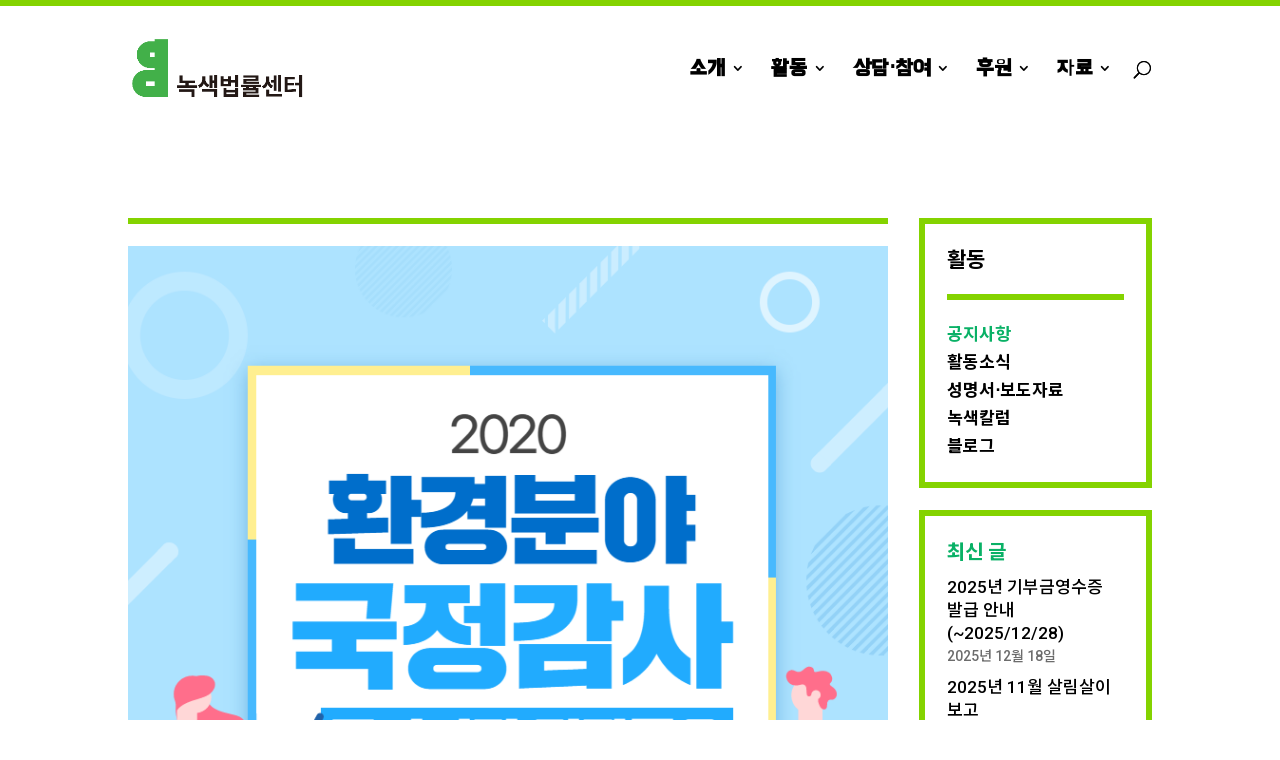

--- FILE ---
content_type: text/css; charset=UTF-8
request_url: https://greenlaw.or.kr/wp-content/uploads/wp-less/Divi-Child-Local/style-ab82de6b93.css
body_size: 2333
content:
body{word-break:keep-all;overflow-x:hidden}body,h1,h2,h3,h4,h5,h6,input,textarea,select{font-family:'Roboto','Noto Sans KR',sans-serif !important;font-weight:500}h1,h2,h3,h4,h5,h6{color:#09b166 !important;line-height:1.4}h1{font-size:35px !important}h2{font-size:27px !important}h3{font-size:23px !important}h4{font-size:20px !important}#et-main-area{padding-top:68px}#main-content,.et_pb_section{background-color:transparent}@media screen and (min-width:981px){.et_pb_section{padding:0 !important}.et_pb_post_content .et_pb_row{width:100%}}@media screen and (max-width:980px){body{font-size:16px !important}.et_pb_section{padding:0 !important}.et_pb_column .et_pb_row_inner,.et_pb_row{padding:16px 0}.et_pb_row,.container{width:90%}.et_pb_post_content .et_pb_row{width:100%}#et-main-area{padding-top:0}h1{font-size:28px !important}h2{font-size:21.6px !important}h3{font-size:18.4px !important}h4{font-size:16px !important}.et_pb_tab{padding:16px !important}.et_pb_tabs_controls li a{padding:4px 16px !important}}@media screen and (max-width:600px){h1{font-size:24.5px !important}h2{font-size:18.9px !important}}header#main-header{border-top:6px solid #84d300;box-shadow:none;-moz-box-shadow:none;-webkit-box-shadow:none}header#main-header .nav li a{transition:0s}header#main-header .nav li a:hover{opacity:1;color:#09b166;transition:0s}header#main-header .nav li ul.sub-menu{padding:10px 0;border-top:6px solid #84d300;box-shadow:none;-moz-box-shadow:none;-webkit-box-shadow:none}header#main-header .nav li ul.sub-menu li{padding:0;width:100%}header#main-header .nav li ul.sub-menu li a{padding:3px 16px;width:100%;font-size:18px}header#main-header .nav li ul.sub-menu li a:hover{background-color:inherit}header#main-header .nav li ul.sub-menu li a:first-child:after{display:none}header#main-header .nav li ul.sub-menu li ul.sub-menu{display:none}@media screen and (max-width:980px){header#main-header{border-top:4px solid #84d300}header#main-header .nav li ul.sub-menu{border-top:4px solid #84d300}#et_mobile_nav_menu{opacity:0;visibility:hidden}#responsive-menu-pro-container{z-index:100000 !important;padding:10px 0 !important}button#responsive-menu-pro-button{z-index:100001 !important}#responsive-menu-pro-mask{z-index:99999 !important}}#footer-widgets{padding:22px 0 0}#footer-widgets .footer-widget li{padding-left:0;margin-bottom:0}#footer-widgets .footer-widget li:before{display:none}.footer-banner-section .et_pb_row{padding-bottom:0}.footer-banner-section:before{content:"";position:absolute;top:-9px;width:1000%;left:-100%;border-top:6px solid #84d300}.gk-right-sidebar .et_pb_widget_area_left{border:0;padding:0}.gk-right-sidebar .et_pb_widget_area_left .et_pb_widget.widget_recent_entries{border:6px solid #84d300;padding:22px;margin-bottom:22px}.gk-right-sidebar .et_pb_widget_area_left .et_pb_widget.widget_nav_menu{margin-bottom:0}.gk-right-sidebar .et_pb_widget_area_left .et_pb_widget.widget_nav_menu ul.menu>li{display:none}.gk-right-sidebar .et_pb_widget_area_left .et_pb_widget.widget_nav_menu ul.menu>li a{color:black;font-weight:700}.gk-right-sidebar .et_pb_widget_area_left .et_pb_widget.widget_nav_menu ul.menu>li>a{display:block;border-bottom:6px solid #84d300;padding-bottom:20px;margin-bottom:20px;font-size:21px}.gk-right-sidebar .et_pb_widget_area_left .et_pb_widget.widget_nav_menu ul.menu>li ul.sub-menu li{margin-left:0;margin-bottom:0}.gk-right-sidebar .et_pb_widget_area_left .et_pb_widget.widget_nav_menu ul.menu>li ul.sub-menu li a:hover{color:#09b166}.gk-right-sidebar .et_pb_widget_area_left .et_pb_widget.widget_nav_menu ul.menu>li ul.sub-menu li ul.sub-menu{display:none}.gk-right-sidebar .et_pb_widget_area_left .et_pb_widget.widget_nav_menu ul.menu>li ul.sub-menu li.current-menu-item a,.gk-right-sidebar .et_pb_widget_area_left .et_pb_widget.widget_nav_menu ul.menu>li ul.sub-menu li.current-post-parent a{color:#09b166}.gk-right-sidebar .et_pb_widget_area_left .et_pb_widget.widget_nav_menu ul.menu>li.current-menu-ancestor,.gk-right-sidebar .et_pb_widget_area_left .et_pb_widget.widget_nav_menu ul.menu>li.current-post-ancestor,.gk-right-sidebar .et_pb_widget_area_left .et_pb_widget.widget_nav_menu ul.menu>li.current-menu-item{display:block;border:6px solid #84d300;padding:22px;margin-bottom:22px}.gk-right-sidebar .et_pb_widget_area_left .et_pb_widget.widget_recent_entries ul li a{display:block;color:black;line-height:1.4}.gk-right-sidebar .et_pb_widget_area_left .et_pb_widget.widget_recent_entries ul li .post-date{display:block;line-height:1.7;font-size:14px;color:#6c6c6c}@media screen and (max-width:980px){.gk-right-sidebar .et_pb_widget_area_left .et_pb_widget{border:4px solid #84d300}.gk-right-sidebar .et_pb_widget_area_left .et_pb_widget.widget_nav_menu ul.menu>li>a{border-bottom:4px solid #84d300}}.gk-left-content{border-top:6px solid #84d300;padding-top:22px}@media screen and (max-width:980px){.gk-left-content{border-top:4px solid #84d300}}.et_pb_image_container{margin:-20px -20px 19px}.et_pb_post .entry-featured-image-url{margin-bottom:20px}.et_pb_blog_grid .et_pb_post{border:1px solid #84d300}.list-view .et_pb_post{margin-bottom:0;border-top:1px solid #84d300;border-bottom:1px solid #84d300;margin-bottom:-1px;padding:11px 0}.list-view .et_pb_post h3.entry-title{padding-bottom:0}.list-view .et_pb_post .post-meta{margin-bottom:0}.wp-pagenavi{border:1px solid #84d300;width:100%;text-align:center;margin:60px auto;padding:0}.wp-pagenavi .pages{display:none}.wp-pagenavi a,.wp-pagenavi span{color:#000000;font-size:25px !important;height:53px;width:53px;padding:0;margin:0;display:inline-block;text-align:center;line-height:53px}.wp-pagenavi span.current,.wp-pagenavi a:hover{color:#000000 !important;background-color:#EAEAEA}.wp-pagenavi .nextpostslink,.wp-pagenavi .previouspostslink{display:none}.wp-pagenavi a.first{float:left;border-right:1px solid #000 !important;background-image:url(http://2020.greenkorea.org/wp-content/uploads/gk-img/arrow-l.png);background-repeat:no-repeat;background-size:13.5px;background-position:center;color:transparent}.wp-pagenavi a.last{float:right;border-left:1px solid #000 !important;background-image:url(http://2020.greenkorea.org/wp-content/uploads/gk-img/arrow-r.png);background-repeat:no-repeat;background-size:13.5px;background-position:center;color:transparent}.wp-pagenavi a.last:hover,.wp-pagenavi a.first:hover{color:transparent !important}@media (min-width:1200px){.et_pb_blog_grid .et_pb_salvattore_content[data-columns]::before{content:'3 .column.size-1of3' !important;display:block !important}.et_pb_blog_grid .et_pb_salvattore_content[data-columns="3"] .column{margin:0 3% 3% 0;width:31.333%;clear:none;float:left}.et_pb_blog_grid .et_pb_salvattore_content[data-columns="3"] .column .et_pb_post{margin-bottom:15%}.et_pb_blog_grid .et_pb_salvattore_content[data-columns="3"] .column:last-child{margin-right:0}}@media (max-width:1199px){.et_pb_blog_grid .et_pb_salvattore_content[data-columns]::before{content:'2 .column.size-1of2' !important;display:block !important}}@media screen and (max-width:980px){.wp-pagenavi{margin:30px auto}.wp-pagenavi a,.wp-pagenavi span{font-size:22px !important;height:40px;width:40px;line-height:40px}.wp-pagenavi a.first,.wp-pagenavi a.last{background-size:12px}.wp-pagenavi span.extend{width:20px !important}}@media screen and (max-width:600px){.et_pb_blog_grid .et_pb_salvattore_content[data-columns]::before{content:'1 .column.size-1of1' !important;display:block !important}.wp-pagenavi{margin:20px auto}.wp-pagenavi a,.wp-pagenavi span{font-size:17px !important;height:34px;width:25px;line-height:34px}.wp-pagenavi a.first,.wp-pagenavi a.last{background-size:10px}}.single-post .et_pb_title_featured_container{margin-bottom:22px}.single-post .post-tags{margin:30px 0}.single-post .post-tags a{border:2px solid;padding:5px 10px;font-size:80%;line-height:1.2;font-weight:700;margin:0 2px 6px 0 !important;display:inline-block}.single-post .download-attachments{margin-top:50px;border:1px solid;padding:15px;background-color:#f1f1f1}.single-post .download-attachments h3.download-title{font-size:1rem !important}.single-post .download-attachments table{line-height:1.3}.single-post .download-attachments table thead th{text-align:left;font-size:15px;font-weight:400;padding:7px 0}.single-post .download-attachments table tr td{padding:7px 0;border-top:1px solid #000}.single-post .download-attachments table tr td a.attachment-link{color:black}.et_pb_container.et_pb_empty_slide{min-height:35vw}.map .root_daum_roughmap{width:100% !important}.et_pb_tab{padding:22px}.has-post-thumbnail .post-content p{overflow:hidden;text-overflow:ellipsis;display:-webkit-box;-webkit-line-clamp:4;-webkit-box-orient:vertical;word-wrap:break-word;line-height:1.7em;height:6.8em}.et_pb_slide{padding:0}.et_pb_slide .et_pb_slide_content .post-meta{font-size:0 !important}.et_pb_slide .et_pb_slide_content .post-meta span.author.vcard{display:none}.et_pb_slide .et_pb_slide_content .post-meta span.published{font-size:13px}.et_pb_slide .et_pb_slide_content .post-meta a[rel="category"]{display:none}.et_pb_slide .et_pb_slide_content div:last-child{overflow:hidden;text-overflow:ellipsis;display:-webkit-box;-webkit-line-clamp:2;-webkit-box-orient:vertical;word-wrap:break-word;line-height:1.7em;height:3.4em}.et_pb_slide .et_pb_slide_overlay_container{background-color:transparent !important;background:linear-gradient(rgba(255,255,255,0) 55%, rgba(0,0,0,0.45) 75%, rgba(0,0,0,0.45) 100%)}.et_pb_button{border-radius:0 !important}table{width:100%}td{border-top:1px solid #84d300;padding-right:10px}.main-banner-section .main-slider{padding:0}.main-banner-section .main-slider .et_pb_slide .et_pb_container{height:calc(30vw +  100px) !important}.main-banner-section .main-slider .et_pb_slide .et_pb_container .et_pb_slide_description{position:absolute;width:50%;bottom:0;padding:22px !important}.main-banner-section .main-slider .et_pb_slide .et_pb_container .et_pb_slide_description h2.et_pb_slide_title{padding-bottom:0;font-size:35px !important;line-height:1.3}.main-banner-section .main-slider .et_pb_slide .et_pb_container .et_pb_slide_description .et_pb_slide_content div:last-child{line-height:1.4em;height:2.8em}.main-banner-section .main-slider .et_pb_slide .et_pb_container .et_pb_slide_description .et_pb_more_button{margin-top:10px}@media screen and (max-width:980px){.main-banner-section .main-slider .et_pb_slide .et_pb_container{height:calc(40vw +  100px) !important}.main-banner-section .main-slider .et_pb_slide .et_pb_container .et_pb_slide_description{width:100%;padding:16px !important}.main-banner-section .main-slider .et_pb_slide .et_pb_container .et_pb_slide_description h2.et_pb_slide_title{font-size:25px !important;font-weight:700}.main-banner-section .main-slider .et_pb_slide .et_pb_container .et_pb_slide_description .et_pb_slide_content div:last-child{font-size:15px}}@media screen and (max-width:600px){.main-banner-section .main-slider .et_pb_slide .et_pb_container{height:80vw !important}.main-banner-section .main-slider .et_pb_slide .et_pb_container .et_pb_slide_description{width:100%;padding:16px !important}.main-banner-section .main-slider .et_pb_slide .et_pb_container .et_pb_slide_description h2.et_pb_slide_title{font-size:25px !important;font-weight:700}.main-banner-section .main-slider .et_pb_slide .et_pb_container .et_pb_slide_description .et_pb_slide_content div:last-child{font-size:15px}}.main-banner-section .main-slider .et_pb_slide .et_pb_slide_overlay_container{background:linear-gradient(rgba(255,255,255,0) 50%, rgba(0,0,0,0.55) 70%, rgba(0,0,0,0.6) 100%)}.main-banner-section .main-btn{padding:22px 0}@media screen and (max-width:980px){.main-banner-section .main-btn{display:-webkit-box;display:-ms-flexbox;display:flex}}.main-banner-section .main-btn .et_pb_column_1_2{width:calc(50% -  11px);margin-right:22px;margin-bottom:0}.main-banner-section .main-btn .et_pb_column_1_2 .donate_btn{height:100%}.main-banner-section .main-btn .et_pb_column_1_2 .et_pb_module.et_pb_promo{margin-bottom:22px}.main-banner-section .main-btn .et_pb_column_1_2 .et_pb_module.et_pb_promo:last-child{margin-bottom:0}.main-banner-section .main-btn .et_pb_column_1_2 .et_pb_module.et_pb_promo .et_pb_promo_description{padding-bottom:0}.main-banner-section .main-btn .et_pb_column_1_2 .et_pb_module.et_pb_promo .et_pb_button_wrapper{margin-top:15px}.participant-section h3{font-size:21px !important;padding-top:10px;padding-bottom:0;border-top:1px solid #84d300}.participant-section a{border:1px solid;padding:4px 9px;font-size:15px}.participant-section .et_pb_image_wrap,.participant-section img{width:100%}.volunteer-section .et_pb_row{border-top:1px solid #84d300}.volunteer-section .et_pb_row .circles img{width:48%;padding-right:1%}.donate-gallery .et_pb_gallery_image a{display:block;height:calc(35vw +  100px);background-color:#000000;pointer-events:none}.donate-gallery .et_pb_gallery_image img{height:100%;width:100% !important;object-fit:cover}_:-ms-input-placeholder,:root .donate-gallery .et_pb_gallery_image img{height:100%;width:auto !important;max-width:inherit;position:absolute;right:50%;transform:translateX(50%)}.et-pb-controllers{display:none}.donate-title{position:absolute;padding:15px;font-size:48px;font-weight:700;line-height:1.25;z-index:3;text-shadow:1px 1px #000,0px 1px #000,-1px 1px #000,1px 0px #000,0px 0px #000,-1px 0px #000,1px -1px #000,0px -1px #000,-1px -1px #000;color:#ffffff}.donate-body-section{padding:35px 20px !important;z-index:9;background-color:#ffffff !important}.donate-body-section.section-01{padding:100px 0 !important}.donate-body-section .et_pb_column{margin-bottom:0}.donate-body-section .donate-body-section.section-01{padding:100px 0 !important}.donate-body-section .donate-body-section.section-01 .et_pb_text{max-width:650px;margin:0 auto}.donate-body-section h2{font-size:48px !important;font-weight:900;padding:0 20px 10%}.donate-body-section h3{font-size:33px !important;color:black !important}.donate-body-section ol{padding-left:20px}.donate-body-section ol li{list-style-position:outside;padding-bottom:4px}.donate-body-section .et_pb_accordion{margin-bottom:50px !important}.donate-body-section .et_pb_toggle_content{padding-left:33%}.donate-body-section .et_pb_toggle{margin-bottom:0 !important;padding:15px 0;border:0;border-top:1px solid;background-color:transparent !important}.donate-body-section .et_pb_toggle h5{color:black !important}.donate-body-section .et_pb_accordion a{display:inline-block;line-height:1;font-weight:700;border-bottom:3px solid #fff;padding-bottom:4px;color:black}.donate-body-section.section-02 .et_pb_row:before,.donate-body-section.section-04 .et_pb_row:last-child:before{content:"";display:block;border-top:1px solid;padding-bottom:10px}.donate-body-section.section-02 .et_pb_row:first-child:before{display:none}body #page-container .donate-btn-section .et_pb_row{padding:0 !important}body #page-container .donate-btn-section a.et_pb_button,body #page-container .donate-btn-section a.et_pb_button:hover{width:100%;border-width:0;font-size:33px !important;font-weight:700;padding:1.3em .7em !important;color:black;margin-top:30px;background-color:#09b166;text-align:center}body #page-container .donate-btn-section a.et_pb_button:after{right:14px}@media (min-width:1600px){.donate-gallery .et_pb_gallery_image img{height:100%;width:100% !important;object-fit:cover}_:-ms-input-placeholder,:root .donate-gallery .et_pb_gallery_image img{height:auto;width:100% !important;max-width:inherit;position:absolute;right:50%;transform:translate(50%, -50%);top:50%}}@media (max-width:980px){.donate-title{position:absolute}.donate-gallery .et_pb_gallery_image a{height:50vh}.donate-body-section h3{font-size:26px !important}.donate-btn-section{width:100% !important}.donate-btn-section .et_pb_column{margin-bottom:0}.donate-btn-section h2{font-size:33px !important}.donate-btn-section.section-01{padding:70px 0 !important}}@media (max-width:640px){.donate-title{font-size:7vw}.donate-body-section.section-01{padding:50px 0 !important}.donate-body-section h2{font-size:27px !important}}@media (max-width:480px){.donate-title{font-size:8vw}.donate-body-section.section-01{padding:30px 0 !important}.donate-body-section h2{font-size:24px !important}.donate-body-section .et_pb_toggle_content{padding-left:13%}body #page-container .donate-btn-section a.et_pb_button{font-size:16px !important}.donate-gallery .et_pb_gallery_image a{height:100vw}}

--- FILE ---
content_type: text/css; charset=UTF-8
request_url: https://greenlaw.or.kr/wp-content/themes/Divi-Child-Local/style.css?ver=4.27.4
body_size: -438
content:
/*======================================
Theme Name: 녹색연합 지역조직 테마
Theme URI: https://divicake.com/
Description: 녹색연합 지역조직 테마
Version: 3.12
Author: 일상의실천
Author URI: https://everyday-practice.com
Template: Divi
======================================*/

--- FILE ---
content_type: text/css; charset=UTF-8
request_url: https://greenlaw.or.kr/wp-content/themes/Divi-Child-Local/style.css?ver=1634525946
body_size: -379
content:
/*======================================
Theme Name: 녹색연합 지역조직 테마
Theme URI: https://divicake.com/
Description: 녹색연합 지역조직 테마
Version: 3.12
Author: 일상의실천
Author URI: https://everyday-practice.com
Template: Divi
======================================*/